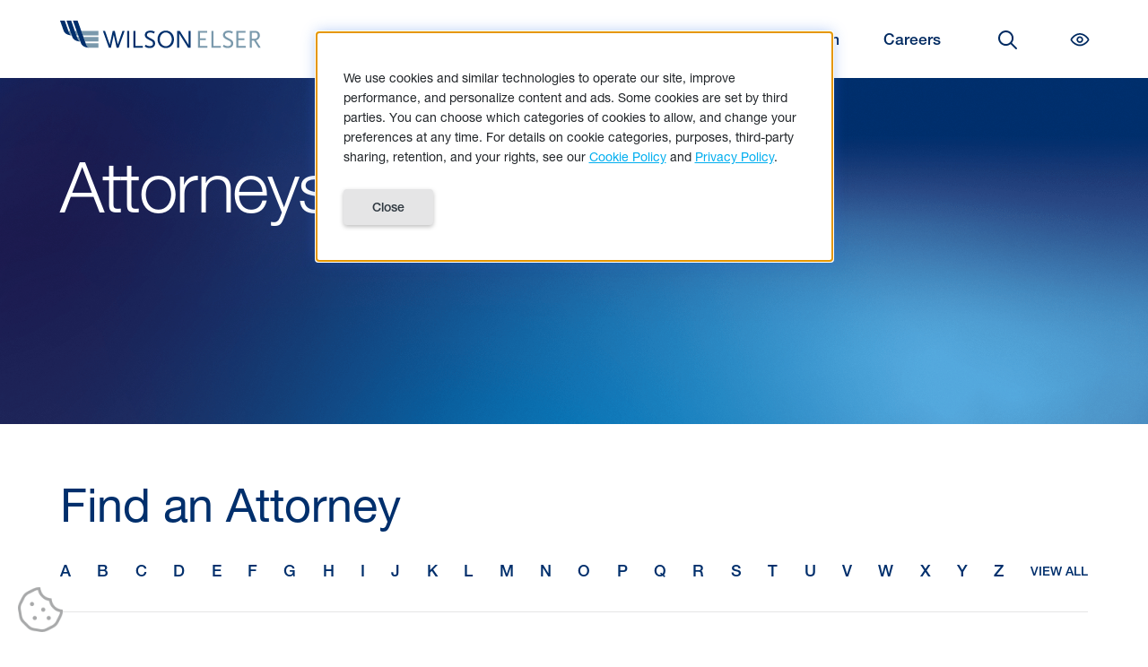

--- FILE ---
content_type: text/html
request_url: https://www.wilsonelser.com/attorneys?id=bernice_e_margolis&letter=c&page=1&sort=attorneys_offices.office_id&dir=asc
body_size: 476
content:
<!--
+-----------------------------------------------------+
|    WEBSITE DESIGNED AND DEVELOPED BY GREAT JAKES    |
+-----------------------------------------------------+
--><!doctype html><html lang="en"><head><meta charset="utf-8"/><meta name="theme-color" content="#000000"/><title>Wilson Elser</title><link rel="icon" href="/favicon.ico"/><link rel="manifest" href="/manifest.json"/><meta name="viewport" content="width=device-width,initial-scale=1"/><!-- Ensighten --><script type="text/javascript" src="//privacy.wilsonelser.com/wilsonelser/prod/Bootstrap.js"></script><!-- HubSpot --><script type="text/javascript" id="hs-script-loader" async defer="defer" src="https://js.hs-scripts.com/20963532.js"></script><script defer="defer" src="/static/js/main.1922e08d.js"></script><link href="/static/css/main.2c2aa141.css" rel="stylesheet"></head><body><div id="root"></div><script>-1!==navigator.userAgent.indexOf("prerender")&&document.body.classList.add("prerender")</script><script defer src="https://static.cloudflareinsights.com/beacon.min.js/vcd15cbe7772f49c399c6a5babf22c1241717689176015" integrity="sha512-ZpsOmlRQV6y907TI0dKBHq9Md29nnaEIPlkf84rnaERnq6zvWvPUqr2ft8M1aS28oN72PdrCzSjY4U6VaAw1EQ==" data-cf-beacon='{"rayId":"9b4e641dc9dde17c","version":"2025.9.1","serverTiming":{"name":{"cfExtPri":true,"cfEdge":true,"cfOrigin":true,"cfL4":true,"cfSpeedBrain":true,"cfCacheStatus":true}},"token":"8f6f1030b7b6449688d578ceaa9a421e","b":1}' crossorigin="anonymous"></script>
</body></html>

--- FILE ---
content_type: image/svg+xml
request_url: https://www.wilsonelser.com/assets/Logo.svg
body_size: 4808
content:
<?xml version="1.0" encoding="UTF-8"?>
<svg width="258px" height="35px" viewBox="0 0 258 35" version="1.1" xmlns="http://www.w3.org/2000/svg" xmlns:xlink="http://www.w3.org/1999/xlink">
    <title>5E7F3B0E-68E9-43E0-9C56-CEFB05422882</title>
    <g id="1.-Home" stroke="none" stroke-width="1" fill="none" fill-rule="evenodd">
        <g id="1.1.Homepage" transform="translate(-85.000000, -27.000000)">
            <g id="Logo" transform="translate(85.000000, 27.000000)">
                <g id="Icon">
                    <g id="Group-31" transform="translate(21.760499, 20.478005)"></g>
                    <path d="M14.9830294,18.382239 L12.9415226,12.7696293 L10.6528261,12.7696293 C12.7144937,18.3375345 14.9418311,18.3813624 14.9602389,18.382239 C14.9602389,18.382239 14.9514733,18.382239 14.9453373,18.3813624 L14.9558561,18.382239 L14.9830294,18.382239 Z" id="Fill-11" fill="#7A99AC"></path>
                    <path d="M37.1780387,33.8081062 L49.4042889,33.8081062 L49.4042889,28.1963731 L32.8715025,28.1963731 C34.931417,33.7634017 37.1605075,33.8072296 37.1780387,33.8081062" id="Fill-13" fill="#7A99AC"></path>
                    <path d="M27.216555,12.7579711 C27.9405931,14.7372422 28.6321984,16.6288573 29.2694571,18.3723339 L49.4049025,18.3723339 L49.4049025,12.7579711 L27.216555,12.7579711 Z" id="Fill-15" fill="#7A99AC"></path>
                    <polygon id="Fill-17" fill="#7A99AC" points="32.0950462 26.0906145 49.4044642 26.0906145 49.4044642 20.4780048 30.0386379 20.4780048"></polygon>
                    <path d="M23.2711613,18.3720709 C22.6321495,16.6250881 21.9405441,14.7334729 21.2191358,12.7577081 L18.9383283,12.7577081 C19.7570347,15.0043298 20.4609119,16.9345135 20.9877241,18.3720709 L23.2711613,18.3720709 Z" id="Fill-19" fill="#7A99AC"></path>
                    <path d="M26.0898256,26.0906145 C25.5910633,24.7240584 24.9301375,22.9113336 24.1535059,20.7883068 L24.0342939,20.4780048 L21.7604988,20.4780048 C23.8204134,26.0450334 26.0486273,26.0897379 26.067035,26.0906145 C26.067035,26.0906145 26.0582695,26.0906145 26.0521335,26.0897379 L26.0626523,26.0906145 L26.0898256,26.0906145 Z" id="Fill-21" fill="#7A99AC"></path>
                    <path d="M32.8709766,28.1949706 C31.8944894,25.5565269 27.0032881,12.1793542 22.5538727,0.000438279691 L16.5529472,0.000438279691 C19.3649497,7.69049368 25.9102186,25.5898361 26.8569027,28.1949706 C28.8940267,33.8049506 37.1599816,33.8084568 37.1783893,33.8084568 C37.1599816,33.8067037 34.9308911,33.7628757 32.8709766,28.1949706" id="Fill-30" fill="#002F6C"></path>
                    <path d="M21.7603235,20.4775665 L21.7603235,20.47669 C21.5885179,20.0112369 21.3229204,19.2907051 20.9871982,18.3720709 C20.4612625,16.9345135 19.7565088,15.0043298 18.9386789,12.7577081 C17.5957899,9.07177594 15.9487349,4.54697645 14.2946673,0.000262967813 L8.29198872,0.000262967813 C10.680613,6.56130989 15.6077533,20.0971398 15.7462497,20.47669 C17.744805,25.9806063 25.7328906,26.08667 26.0528348,26.0901762 L26.0554645,26.0901762 C25.8845354,26.0787809 23.744854,25.8403568 21.7603235,20.4775665" id="Fill-32" fill="#002F6C"></path>
                    <path d="M10.6633448,12.7705935 L10.6633448,12.769717 C10.6624682,12.7723467 7.82767522,5.00340091 6.00355516,4.54747351e-13 L0,4.54747351e-13 C1.7390938,4.78163139 4.64401157,12.7723467 4.64839437,12.769717 C6.64694974,18.2683739 14.6218869,18.3788204 14.9532264,18.3823267 C14.7568771,18.3674252 12.6347268,18.0939386 10.6633448,12.7705935" id="Fill-35" fill="#002F6C"></path>
                </g>
                <path d="M221.113856,16.129832 C220.550228,15.8309253 220.122467,15.6109089 219.830573,15.4724125 C219.537802,15.3347927 219.218734,15.2182103 218.876876,15.1226653 C218.468399,15.0095892 217.986292,14.9193035 217.429676,14.8544381 C216.873938,14.7878196 216.384818,14.7615228 215.959686,14.7773009 C214.749158,14.8184992 213.784943,15.125295 213.071423,15.6933055 C212.356151,16.2586863 212.016046,16.9897368 212.045849,17.8820742 C212.059874,18.2660072 212.139641,18.6131247 212.291285,18.926933 C212.440301,19.2416178 212.712034,19.561562 213.105609,19.8885186 C213.500061,20.2154753 214.043528,20.5704818 214.738639,20.950032 C215.433751,21.3304588 216.321705,21.7880228 217.404256,22.3244771 C218.918951,23.0590339 220.048836,23.7331081 220.793911,24.3449465 C221.31897,24.7525466 221.737966,25.2907541 222.048268,25.9604454 C222.359446,26.6292602 222.525993,27.3462858 222.554043,28.1132753 C222.617155,29.9189876 222.045638,31.3696933 220.837739,32.4653926 C219.63247,33.5610918 217.966131,34.1457569 215.841351,34.2202644 C214.416065,34.2702283 213.111745,34.0808915 211.926637,33.6540071 C211.51816,33.52077 211.128091,33.3515941 210.759936,33.1526151 C210.390905,32.9527596 209.858833,32.6310623 209.162845,32.1883998 L210.43035,30.0671261 C211.037806,30.4510591 211.510271,30.7271753 211.84687,30.8963513 C212.182592,31.0655272 212.533216,31.2180486 212.899618,31.3547918 C213.869092,31.6817485 214.885025,31.8281339 215.946538,31.7904418 C217.201771,31.7466139 218.168616,31.4363118 218.852332,30.8595358 C219.534296,30.2818831 219.855116,29.4833376 219.82093,28.4647756 C219.79814,27.8257638 219.675422,27.3313843 219.450146,26.9763777 C219.06446,26.3093161 218.449115,25.7570837 217.604988,25.3179274 C217.429676,25.2179996 217.04662,25.0286628 216.451436,24.7507935 C215.855376,24.4746773 215.050694,24.0775959 214.032132,23.5604259 C212.408744,22.7662631 211.229772,21.9440504 210.498722,21.097294 C209.766794,20.2505377 209.381985,19.2836927 209.343416,18.1993887 C209.315366,17.3727932 209.452986,16.6058038 209.758905,15.9036797 C210.064825,15.2015557 210.510993,14.5958531 211.099165,14.0856956 C211.688213,13.575538 212.409621,13.1731973 213.259884,12.8777968 C214.111023,12.5806431 215.057707,12.4149734 216.098183,12.3781579 C216.715281,12.3562439 217.322736,12.3781579 217.92055,12.4430233 C218.518363,12.5078887 219.097769,12.6148289 219.656137,12.7647206 C220.085651,12.8997107 220.474844,13.0460962 220.819332,13.2038768 C221.166449,13.3616575 221.643297,13.6000817 222.249877,13.9200258 L221.113856,16.129832 Z" id="Fill-1" fill="#7A99AC"></path>
                <polygon id="Fill-3" fill="#7A99AC" points="177.223563 33.8350166 177.223563 12.7686651 189.065004 12.7686651 189.065004 14.9723354 179.84097 14.9723354 179.84097 21.9944525 187.469666 21.9944525 187.469666 24.1963697 179.84097 24.1963697 179.84097 31.633976 189.351639 31.633976 189.351639 33.8350166"></polygon>
                <polygon id="Fill-5" fill="#7A99AC" points="194.513609 33.8350166 194.513609 12.7686651 197.130139 12.7686651 197.130139 31.633976 206.54614 31.633976 206.54614 33.8350166"></polygon>
                <polygon id="Fill-7" fill="#7A99AC" points="226.559218 33.8350166 226.559218 12.7686651 238.401535 12.7686651 238.401535 14.9723354 229.178377 14.9723354 229.178377 21.9944525 236.80532 21.9944525 236.80532 24.1963697 229.178377 24.1963697 229.178377 31.633976 238.689923 31.633976 238.689923 33.8350166"></polygon>
                <path d="M254.009902,18.4823421 C254.009902,17.1622437 253.626845,16.1945221 252.859856,15.5774243 C252.689803,15.4485701 252.52501,15.3503954 252.366353,15.2750113 C252.205943,15.1996272 252.015729,15.1356384 251.79133,15.0812917 C251.567807,15.0295747 251.29695,14.9962654 250.978759,14.9866233 C250.658815,14.9769811 250.263487,14.9725983 249.796281,14.9725983 L246.381205,14.9725983 L246.381205,22.5995415 L249.796281,22.5995415 C252.607407,22.5995415 254.009902,21.227726 254.009902,18.4823421 L254.009902,18.4823421 Z M254.999537,33.8352795 L249.189702,24.8023352 L246.381205,24.8023352 L246.381205,33.8352795 L243.765552,33.8352795 L243.765552,12.7689281 L250.179337,12.7689281 C250.818349,12.7689281 251.3811,12.7952249 251.871973,12.848695 C252.361094,12.9021651 252.796744,12.9863148 253.180677,13.1037738 C253.563733,13.2203562 253.914357,13.3807665 254.233424,13.5832517 C254.552492,13.785737 254.861041,14.0346798 255.158195,14.33271 C255.669229,14.8218301 256.073322,15.4284092 256.372229,16.1524473 C256.669383,16.8747322 256.820151,17.6417216 256.820151,18.4499094 C256.820151,19.2808877 256.659741,20.0785567 256.339797,20.8446696 C256.020729,21.6099059 255.562288,22.2699551 254.967981,22.8230641 C254.54285,23.249072 254.100187,23.5786583 253.6435,23.8135762 C253.185936,24.046741 252.562702,24.2483497 251.776428,24.4201553 L258,33.8352795 L254.999537,33.8352795 Z" id="Fill-9" fill="#7A99AC"></path>
                <polygon id="Fill-23" fill="#002F6C" points="86.2350348 33.8067914 88.850688 33.8067914 88.850688 12.7535883 86.2350348 12.7535883"></polygon>
                <polygon id="Fill-25" fill="#002F6C" points="94.3211197 33.8066161 94.3211197 12.753413 96.9367729 12.753413 96.9367729 31.6055755 106.348391 31.6055755 106.348391 33.8066161"></polygon>
                <path d="M120.703804,16.129832 C120.140176,15.8309253 119.712415,15.6109089 119.419644,15.4724125 C119.12775,15.3347927 118.810436,15.2182103 118.466824,15.1226653 C118.057471,15.0095892 117.57624,14.9193035 117.019625,14.8544381 C116.463886,14.7878196 115.973889,14.7615228 115.550511,14.7773009 C114.337353,14.8184992 113.374891,15.125295 112.661372,15.6933055 C111.946976,16.2586863 111.604241,16.9897368 111.636674,17.8820742 C111.649822,18.2660072 111.730465,18.6140013 111.880357,18.9278096 C112.030249,19.2416178 112.301982,19.5624385 112.695557,19.8893952 C113.090886,20.2154753 113.634352,20.5704818 114.328587,20.950032 C115.022822,21.3304588 115.910777,21.7880228 116.994205,22.3244771 C118.508899,23.0590339 119.638784,23.7331081 120.384736,24.3449465 C120.909795,24.7525466 121.326161,25.2907541 121.638216,25.9604454 C121.949395,26.6292602 122.116818,27.3462858 122.143991,28.1132753 C122.206227,29.9189876 121.635586,31.3696933 120.427688,32.4653926 C119.221542,33.5610918 117.555203,34.1457569 115.431299,34.2202644 C114.006014,34.2702283 112.700817,34.0808915 111.516585,33.6540071 C111.107232,33.52077 110.718039,33.3515941 110.349884,33.1526151 C109.980853,32.9527596 109.448781,32.6310623 108.751917,32.1883998 L110.018545,30.0671261 C110.62863,30.4510591 111.100219,30.7271753 111.435942,30.8963513 C111.771664,31.0655272 112.123164,31.2180486 112.489566,31.3547918 C113.458164,31.6817485 114.474096,31.8281339 115.537363,31.7904418 C116.791719,31.7466139 117.758564,31.4363118 118.441404,30.8595358 C119.123367,30.2818831 119.446818,29.4833376 119.410879,28.4647756 C119.388088,27.8257638 119.264493,27.3313843 119.040094,26.9763777 C118.654408,26.3093161 118.039063,25.7570837 117.194937,25.3179274 C117.019625,25.2179996 116.636568,25.0286628 116.041384,24.7507935 C115.447077,24.4746773 114.638889,24.0775959 113.622081,23.5604259 C111.998693,22.7662631 110.81972,21.9440504 110.08867,21.097294 C109.355866,20.2505377 108.971933,19.2836927 108.934241,18.1993887 C108.905315,17.3727932 109.043811,16.6058038 109.348854,15.9036797 C109.653896,15.2015557 110.100942,14.5958531 110.689989,14.0856956 C111.277284,13.575538 111.999569,13.1731973 112.849832,12.8777968 C113.700971,12.5806431 114.647655,12.4149734 115.689884,12.3781579 C116.305229,12.3562439 116.913561,12.3781579 117.510498,12.4430233 C118.107435,12.5078887 118.686841,12.6148289 119.246086,12.7647206 C119.6756,12.8997107 120.064792,13.0460962 120.410156,13.2038768 C120.755521,13.3616575 121.232369,13.6000817 121.839825,13.9200258 L120.703804,16.129832 Z" id="Fill-26" fill="#002F6C"></path>
                <path d="M143.542646,23.2800145 C143.542646,22.1115609 143.340161,21.0009601 142.936943,19.9455827 C142.53285,18.8937114 141.980617,17.97946 141.27937,17.2028284 C140.578122,16.4270733 139.757663,15.8099755 138.822374,15.3524115 C137.887085,14.8957241 136.897449,14.6669421 135.85522,14.6669421 C134.791954,14.6669421 133.793553,14.8957241 132.857387,15.3524115 C131.921222,15.8099755 131.102515,16.4270733 130.400391,17.2028284 C129.698267,17.97946 129.145158,18.8937114 128.741064,19.9455827 C128.33697,21.0009601 128.134485,22.1115609 128.134485,23.2800145 C128.134485,24.4721353 128.33697,25.5941313 128.741064,26.645126 C129.145158,27.6969972 129.698267,28.6130018 130.400391,29.3870037 C131.102515,30.1653884 131.921222,30.7816096 132.857387,31.2391736 C133.793553,31.6949845 134.791954,31.9237665 135.85522,31.9237665 C136.897449,31.9237665 137.887085,31.6949845 138.822374,31.2391736 C139.757663,30.7816096 140.578122,30.1653884 141.27937,29.3870037 C141.980617,28.6130018 142.53285,27.6969972 142.936943,26.645126 C143.340161,25.5941313 143.542646,24.4721353 143.542646,23.2800145 M146.414254,23.2800145 C146.414254,24.8762291 146.154793,26.3365771 145.632364,27.6654411 C145.111687,28.9943051 144.378007,30.1487338 143.431323,31.1260975 C142.486392,32.1060909 141.367902,32.8660678 140.08199,33.4077815 C138.796077,33.9503718 137.387446,34.2212286 135.85522,34.2212286 C134.323871,34.2212286 132.909981,33.9503718 131.612673,33.4077815 C130.314488,32.8660678 129.198628,32.1060909 128.262463,31.1260975 C127.327174,30.1487338 126.592617,28.9943051 126.061422,27.6654411 C125.530227,26.3365771 125.263753,24.8762291 125.263753,23.2800145 C125.263753,21.7065904 125.530227,20.2488722 126.061422,18.9094895 C126.592617,17.5701067 127.327174,16.4165546 128.262463,15.4479565 C129.198628,14.4819881 130.314488,13.7255173 131.612673,13.1829271 C132.909981,12.6412134 134.323871,12.3712331 135.85522,12.3712331 C137.387446,12.3712331 138.796077,12.6412134 140.08199,13.1829271 C141.367902,13.7255173 142.486392,14.4819881 143.431323,15.4479565 C144.378007,16.4165546 145.111687,17.5701067 145.632364,18.9094895 C146.154793,20.2488722 146.414254,21.7065904 146.414254,23.2800145" id="Fill-27" fill="#002F6C"></path>
                <path d="M167.697291,12.7532377 L165.081638,12.7532377 L165.081638,30.585085 L164.571481,29.3096911 C164.507492,29.1186012 164.41107,28.9467956 164.283969,28.7977805 L153.852913,12.7532377 L150.440467,12.7532377 L150.440467,33.8064407 L153.055244,33.8064407 L153.055244,15.5599808 C153.118356,15.7940221 153.192863,16.0026433 153.278766,16.1814614 C153.362916,16.3629092 153.480375,16.5811725 153.62939,16.8362512 C153.714416,17.0063038 153.793307,17.1491829 153.868691,17.2657653 C153.942322,17.3841008 154.001051,17.4849052 154.044003,17.5699314 L164.552196,33.8230954 L167.697291,33.8230954 L167.697291,12.7532377 Z" id="Fill-28" fill="#002F6C"></path>
                <polygon id="Fill-29" fill="#002F6C" points="72.6708044 33.8066161 75.2364937 33.8066161 82.9677474 12.7516599 80.1978197 12.7516599 74.1513132 29.8410614 70.3417861 12.7516599 67.6454895 12.7516599 63.8359624 29.8410614 57.7903324 12.7516599 55.0195282 12.7516599 62.7507819 33.8066161 65.3164712 33.8066161 68.9953909 17.7769748"></polygon>
            </g>
        </g>
    </g>
</svg>

--- FILE ---
content_type: text/plain; charset=UTF-8
request_url: https://privacy.wilsonelser.com/privacy/environments/WilsonElser/prod/United%20States/12aa0f5a399557ce42338cd6912d50a4.json
body_size: 2145
content:
{"clientId":"3134","version":"2.3.766","enforcement":true,"enablePrivacyNotice":true,"enableConsentModal":true,"optVals":{"Functionality":1,"Analytics":1},"translation":{"notificationBannerContent":"We use cookies and similar technologies to operate our site, improve performance, and personalize content and ads. Some cookies are set by third parties. You can choose which categories of cookies to allow, and change your preferences at any time. For details on cookie categories, purposes, third-party sharing, retention, and your rights, see our <a href=\"https://www.wilsonelser.com/privacy-policy#(H)\">Cookie Policy</a> and <a href=\"https://www.wilsonelser.com/privacy-policy\">Privacy Policy</a>.","notificationBannerAllowAll":"<strong>Accept All</strong>","notificationBannerDenyAll":"<strong>Reject All</strong>","notificationBannerPreferences":"<strong>Manage Preferences</strong>","consentTitle":"Your Privacy Choices","consentDescription":"We value your privacy. Under privacy laws in your jurisdiction, you have the right to control how your personal information is used, including the right to opt out of the “sale” or “sharing” of your personal information for cross-context behavioral advertising. You may also limit the use of your sensitive personal information.\n<br>\n<br>\nBelow, you can review and adjust your cookie and data sharing preferences. For more information about how we use your data, please see our <a href=\"https://www.wilsonelser.com/privacy-policy\">Privacy Policy</a>.\n<br>\n<br>\n<strong>Your Rights and Choices</strong>\n<br>\n<br>\n<strong>Opt Out of Sale or Sharing:</strong>\nYou may opt out of the sale or sharing of your personal information for advertising and analytics purposes by turning off Advertising & Targeting Cookies. We will honor your choice and will not sell or share your personal information for these purposes unless you enable these cookies again. Wilson Elser does not sell or share personal information in any other manner.\n<br>\n<br>\n<strong>Limit Use of Sensitive Personal Information:</strong>\nIf we collect sensitive personal information, you may limit its use to only what is necessary to provide requested services by adjusting your preferences here. Please contact <a href=\"mailto:privacy@wilsonelser.com\">privacy@wilsonelser.com</a> with any questions.\n<br>\n<br>\n<strong>Global Privacy Control:</strong>\nWe honor browser-based opt-out signals, such as the Global Privacy Control (GPC). If we detect such a signal, your opt-out preference will be automatically applied.","consentWidgetCopy":"Privacy Settings","consentModalAllowAll":"Allow All","consentModalDenyAll":"Deny All","tcf2Modal":{"title":"Privacy Settings","description":"In order to provide the best experience possible, we might sometimes track information about you. This may involve sending personal data such as advertising identifiers, information about your interests, and your IP address to third parties for processing. This information may be stored and/or accessed by this site and third parties through the use of cookies, device identifiers or other device data. You can view a list of the third parties by clicking the View All Vendors link or Advanced Settings button. We use this information for things like experience enrichment, analytics, and targeted advertising. We recommend allowing these functions in order to get the most out of your experience. In some cases, third parties are processing your data based in legitimate interest. You have the right to object to such processing and can do so in the Advanced Settings. Your consent choices are *service-specific* to this site. You can change your preferences anytime by clicking on the Personal Settings button at the bottom of the page.","advancedSettings":"Advanced","viewAllVendors":"View All Vendors","withdrawConsent":"Withdraw Consent","accept":"Accept"},"tcf2PurpAndFeaturesModal":{"title":"Purposes & Features","description":"In some cases, third parties are processing your data based in legitimate interest. You have the right to object to such processing and can do so in the Legitimate Interest tab.","save":"Save","allowAll":"Allow All","cancel":"Cancel"},"tcf2VendorModal":{"title":"Vendors","description":"In some cases, third parties are processing your data based in legitimate interest. You have the right to object to such processing and can do so in the Legitimate Interest tab. The choices you make regarding the purposes and entities listed in this notice are saved in a cookie named {{cookieName}} for a maximum duration of 12 months","save":"Save","allowAll":"Allow All","cancel":"Cancel"},"tcf2LegitimateInterestsModal":{"title":"Legitimate Interest","description":"In order to provide with the best experience possible third parties are processing your data based in legitimate interest. This may involve sending personal data such as advertising identifiers, information about your interests and your IP address to third parties for processing. We use this information for things like experience enrichment, analytics and targeting advertising. We recommend allowing these functions to get the most out of your experience. You have the right to object to such processing and can do so here. Your consent choices are *service-specific* to this site.","legitimateInterestPurposes":"Legitimate Interest Purposes","save":"Save","objectToAll":"Object to All","cancel":"Cancel"},"tcf2Shared":{"purposes":"Purposes","features":"Features","specialPurposes":"Special Purposes","specialFeatures":"Special Features","vendors":"Vendors","privacyPolicy":"Privacy Policy","moreInfo":"More Info","notAffiliated":"Not Affiliated with the IAB"},"save":"<strong>Save</strong>","cancel":"<strong>Cancel</strong>","close":"Close","cookies":{"default":{"title":"Strictly Necessary Cookies","description":"These cookies are essential for the website to function and cannot be switched off in our systems. They are usually set in response to actions made by you, such as setting your privacy preferences, logging in, or filling in forms."},"Functionality":{"title":"Functional Cookies","description":"These cookies enable the website to provide enhanced functionality and personalization. If you do not allow these cookies, some or all of these services may not function properly."},"Analytics":{"title":"Analytics","description":"These cookies allow us to count visits and traffic sources so we can measure and improve the performance of our site. They may be set through our site by us or our analytics partners to understand your interests and deliver more relevant content to you. If you do not allow these cookies, we will not know when you have visited our site"}}},"bannerConfig":{"ensAcceptAll":{"show":false},"ensRejectAll":{"show":false},"ensOpenModal":{"show":false},"ensCloseBanner":{"show":true}},"consentModalConfig":{"ensConsentAcceptAll":{"show":false},"ensConsentRejectAll":{"show":false},"ensSaveModal":{"show":true},"ensCloseModal":{"show":true}},"privacyNoticeCustomConfig":{"privacyNoticeVPosition":"Top","privacyNoticeVMargin":1,"privacyNoticeHSize":60,"privacyNoticeBackgroundHex":"#FFFFFF","privacyNoticeTextHex":"#66666C","privacyNoticeAccButtonHex":"#002F6C","privacyNoticeAccTextHex":"#FFFFFF","privacyNoticeCancelButtonHex":"#E5E5E6","privacyNoticeCancelTextHex":"#2D363E"},"consentModalCustomConfig":{"consentModalHPosition":"Middle","consentModalHMargin":80,"consentModalHSize":40,"consentModalVPosition":"Top","consentModalVMargin":5,"consentModalVSize":80,"consentModalBackgroundHex":"#FFFFFFFF","consentModalTextHex":"#333333FF","consentModalAccButtonHex":"#002F6C","consentModalAccTextHex":"#FFFFFF","consentModalCancelButtonHex":"#E5E5E6","consentModalCancelTextHex":"#2D363E"}}

--- FILE ---
content_type: text/plain; charset=UTF-8
request_url: https://privacy.wilsonelser.com/privacy/environments/WilsonElser/prod/United%20States/12aa0f5a399557ce42338cd6912d50a4.json
body_size: 2145
content:
{"clientId":"3134","version":"2.3.766","enforcement":true,"enablePrivacyNotice":true,"enableConsentModal":true,"optVals":{"Functionality":1,"Analytics":1},"translation":{"notificationBannerContent":"We use cookies and similar technologies to operate our site, improve performance, and personalize content and ads. Some cookies are set by third parties. You can choose which categories of cookies to allow, and change your preferences at any time. For details on cookie categories, purposes, third-party sharing, retention, and your rights, see our <a href=\"https://www.wilsonelser.com/privacy-policy#(H)\">Cookie Policy</a> and <a href=\"https://www.wilsonelser.com/privacy-policy\">Privacy Policy</a>.","notificationBannerAllowAll":"<strong>Accept All</strong>","notificationBannerDenyAll":"<strong>Reject All</strong>","notificationBannerPreferences":"<strong>Manage Preferences</strong>","consentTitle":"Your Privacy Choices","consentDescription":"We value your privacy. Under privacy laws in your jurisdiction, you have the right to control how your personal information is used, including the right to opt out of the “sale” or “sharing” of your personal information for cross-context behavioral advertising. You may also limit the use of your sensitive personal information.\n<br>\n<br>\nBelow, you can review and adjust your cookie and data sharing preferences. For more information about how we use your data, please see our <a href=\"https://www.wilsonelser.com/privacy-policy\">Privacy Policy</a>.\n<br>\n<br>\n<strong>Your Rights and Choices</strong>\n<br>\n<br>\n<strong>Opt Out of Sale or Sharing:</strong>\nYou may opt out of the sale or sharing of your personal information for advertising and analytics purposes by turning off Advertising & Targeting Cookies. We will honor your choice and will not sell or share your personal information for these purposes unless you enable these cookies again. Wilson Elser does not sell or share personal information in any other manner.\n<br>\n<br>\n<strong>Limit Use of Sensitive Personal Information:</strong>\nIf we collect sensitive personal information, you may limit its use to only what is necessary to provide requested services by adjusting your preferences here. Please contact <a href=\"mailto:privacy@wilsonelser.com\">privacy@wilsonelser.com</a> with any questions.\n<br>\n<br>\n<strong>Global Privacy Control:</strong>\nWe honor browser-based opt-out signals, such as the Global Privacy Control (GPC). If we detect such a signal, your opt-out preference will be automatically applied.","consentWidgetCopy":"Privacy Settings","consentModalAllowAll":"Allow All","consentModalDenyAll":"Deny All","tcf2Modal":{"title":"Privacy Settings","description":"In order to provide the best experience possible, we might sometimes track information about you. This may involve sending personal data such as advertising identifiers, information about your interests, and your IP address to third parties for processing. This information may be stored and/or accessed by this site and third parties through the use of cookies, device identifiers or other device data. You can view a list of the third parties by clicking the View All Vendors link or Advanced Settings button. We use this information for things like experience enrichment, analytics, and targeted advertising. We recommend allowing these functions in order to get the most out of your experience. In some cases, third parties are processing your data based in legitimate interest. You have the right to object to such processing and can do so in the Advanced Settings. Your consent choices are *service-specific* to this site. You can change your preferences anytime by clicking on the Personal Settings button at the bottom of the page.","advancedSettings":"Advanced","viewAllVendors":"View All Vendors","withdrawConsent":"Withdraw Consent","accept":"Accept"},"tcf2PurpAndFeaturesModal":{"title":"Purposes & Features","description":"In some cases, third parties are processing your data based in legitimate interest. You have the right to object to such processing and can do so in the Legitimate Interest tab.","save":"Save","allowAll":"Allow All","cancel":"Cancel"},"tcf2VendorModal":{"title":"Vendors","description":"In some cases, third parties are processing your data based in legitimate interest. You have the right to object to such processing and can do so in the Legitimate Interest tab. The choices you make regarding the purposes and entities listed in this notice are saved in a cookie named {{cookieName}} for a maximum duration of 12 months","save":"Save","allowAll":"Allow All","cancel":"Cancel"},"tcf2LegitimateInterestsModal":{"title":"Legitimate Interest","description":"In order to provide with the best experience possible third parties are processing your data based in legitimate interest. This may involve sending personal data such as advertising identifiers, information about your interests and your IP address to third parties for processing. We use this information for things like experience enrichment, analytics and targeting advertising. We recommend allowing these functions to get the most out of your experience. You have the right to object to such processing and can do so here. Your consent choices are *service-specific* to this site.","legitimateInterestPurposes":"Legitimate Interest Purposes","save":"Save","objectToAll":"Object to All","cancel":"Cancel"},"tcf2Shared":{"purposes":"Purposes","features":"Features","specialPurposes":"Special Purposes","specialFeatures":"Special Features","vendors":"Vendors","privacyPolicy":"Privacy Policy","moreInfo":"More Info","notAffiliated":"Not Affiliated with the IAB"},"save":"<strong>Save</strong>","cancel":"<strong>Cancel</strong>","close":"Close","cookies":{"default":{"title":"Strictly Necessary Cookies","description":"These cookies are essential for the website to function and cannot be switched off in our systems. They are usually set in response to actions made by you, such as setting your privacy preferences, logging in, or filling in forms."},"Functionality":{"title":"Functional Cookies","description":"These cookies enable the website to provide enhanced functionality and personalization. If you do not allow these cookies, some or all of these services may not function properly."},"Analytics":{"title":"Analytics","description":"These cookies allow us to count visits and traffic sources so we can measure and improve the performance of our site. They may be set through our site by us or our analytics partners to understand your interests and deliver more relevant content to you. If you do not allow these cookies, we will not know when you have visited our site"}}},"bannerConfig":{"ensAcceptAll":{"show":false},"ensRejectAll":{"show":false},"ensOpenModal":{"show":false},"ensCloseBanner":{"show":true}},"consentModalConfig":{"ensConsentAcceptAll":{"show":false},"ensConsentRejectAll":{"show":false},"ensSaveModal":{"show":true},"ensCloseModal":{"show":true}},"privacyNoticeCustomConfig":{"privacyNoticeVPosition":"Top","privacyNoticeVMargin":1,"privacyNoticeHSize":60,"privacyNoticeBackgroundHex":"#FFFFFF","privacyNoticeTextHex":"#66666C","privacyNoticeAccButtonHex":"#002F6C","privacyNoticeAccTextHex":"#FFFFFF","privacyNoticeCancelButtonHex":"#E5E5E6","privacyNoticeCancelTextHex":"#2D363E"},"consentModalCustomConfig":{"consentModalHPosition":"Middle","consentModalHMargin":80,"consentModalHSize":40,"consentModalVPosition":"Top","consentModalVMargin":5,"consentModalVSize":80,"consentModalBackgroundHex":"#FFFFFFFF","consentModalTextHex":"#333333FF","consentModalAccButtonHex":"#002F6C","consentModalAccTextHex":"#FFFFFF","consentModalCancelButtonHex":"#E5E5E6","consentModalCancelTextHex":"#2D363E"}}